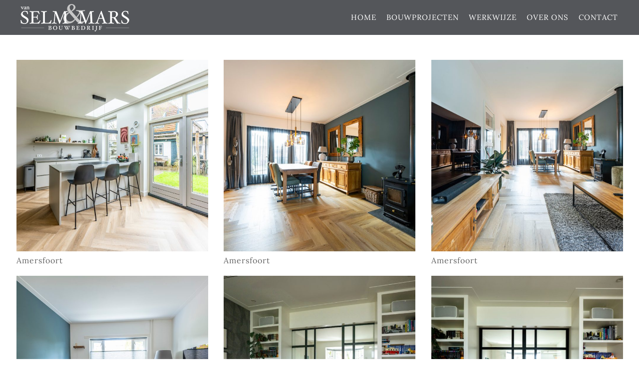

--- FILE ---
content_type: text/html; charset=utf-8
request_url: https://vanselmenmars.nl/renovatie-woonkamer-inrichting.html
body_size: 5111
content:
<!DOCTYPE HTML><html lang="nl" prefix="og: http://ogp.me/ns# fb: http://ogp.me/ns/fb#"><head><meta charset="utf-8"><meta name="viewport" content="width=device-width, initial-scale=1"><base href="https://vanselmenmars.nl/"><title>Renovatie woonkamer</title>              <meta property="og:title" content="Renovatie woonkamer"><meta name="description" content="Amersfoort - Wij verfraaien uw woning niet alleen extern. Ook voor de renovatie van uw woonkamer kunt u rekenen op een duurzame hoogkwalitatieve inrichting.">              <meta property="og:description" content="Amersfoort - Wij verfraaien uw woning niet alleen extern. Ook voor de renovatie van uw woonkamer kunt u rekenen op een duurzame hoogkwalitatieve inrichting."><meta name="keywords" content="renovatie,woonkamer,inrichting,kozijnen,Aanbouw,verbouw,schuifpuien,overkappingen,renovatie,bouwprojecten,gevelrenovatie" /><meta property="og:image" content="https://vanselmenmars.nl/images/album/renovatie_woonkamer_inrichting/renovatie_woonkamer_inrichting_2.jpg">          <meta property="og:image:width" content="1200">          <meta property="og:image:height" content="800">          <meta property="og:url" content="https://vanselmenmars.nl/renovatie-woonkamer-inrichting.html">          <meta property="og:type" content="website">          <meta property="og:site_name" content="LUXXIN">          <meta property="og:locale" content="nl-NL">          <meta name="twitter:image" content="https://vanselmenmars.nl/images/album/renovatie_woonkamer_inrichting/renovatie_woonkamer_inrichting_2.jpg"><link rel="canonical" href="https://vanselmenmars.nl/renovatie-woonkamer-inrichting.html"><meta name="robots" content="max-snippet:-1, max-image-preview:large, max-video-preview:-1"><meta name="generator" content="CFCMSmini | https://www.cfconsultancy.nl"><link rel="dns-prefetch" href="//ajax.googleapis.com"><link rel="preconnect" href="https://ajax.googleapis.com"><link rel="preload" href="./css/reset.css,responsive.gs.12col.css,basis.css,style.css?ver=1.017" as="style"><link rel="preload" href="https://ajax.googleapis.com/ajax/libs/jquery/3.7.1/jquery.min.js" integrity="sha256-/JqT3SQfawRcv/BIHPThkBvs0OEvtFFmqPF/lYI/Cxo= sha384-1H217gwSVyLSIfaLxHbE7dRb3v4mYCKbpQvzx0cegeju1MVsGrX5xXxAvs/HgeFs sha512-v2CJ7UaYy4JwqLDIrZUI/4hqeoQieOmAZNXBeQyjo21dadnwR+8ZaIJVT8EE2iyI61OV8e6M8PP2/4hpQINQ/g==" crossorigin="anonymous" as="script"><link rel="preload" href="./fonts/cfcms.woff2?9031347" as="font" type="font/woff2" crossorigin="anonymous"><link rel="preload" as="image" href="./images/album/renovatie_woonkamer_inrichting/renovatie_woonkamer_inrichting_2.jpg"><link rel="search" type="application/opensearchdescription+xml" title="LUXXIN" href="opensearch.php"><link rel="apple-touch-icon" sizes="180x180" href="/apple-touch-icon.png"><link rel="icon" type="image/png" sizes="32x32" href="/favicon-32x32.png"><link rel="icon" type="image/png" sizes="16x16" href="/favicon-16x16.png"><link rel="manifest" href="/site.webmanifest"><link rel="mask-icon" href="/safari-pinned-tab.svg" color="#5bbad5"><meta name="msapplication-TileColor" content="#da532c"><meta name="theme-color" content="#ffffff"><link rel="stylesheet" href="./css/print.css" media="print" onload="this.rel='stylesheet'"><link rel="preload stylesheet" href="./css/reset.css,responsive.gs.12col.css,basis.css,style.css?ver=1.017" as="style"><link rel="preload stylesheet" href="./css/cfcms.css,csshorizontalmenu3level.css,instagram.css,routeplanner.css,royalslider.css,rs-white.css,swipebox.css,magnific-popup.css,slicknav.css,tipsy.css,ui.totop.css?ver=1.017" as="style"></head><body><div class="container row">    <header>    <div id="menutot">    <div id="menuholder">        <div class="logo">            <div itemscope itemtype="http://schema.org/Organization">              <a itemprop="url" title="Van Selm &amp; Mars Bouwbedrijf" href="https://vanselmenmars.nl/"><img width="250" height="65" class="logo-image logo-klein" alt="Van Selm &amp; Mars Bouwbedrijf" itemprop="logo" src="https://vanselmenmars.nl/img/Van-Selm-en-Mars-Bouwbedrijf-logo-wit.png?ver=1"></a>              <span class="logo-groot"></span>            </div>        </div>        <nav id="menu">        <div id="cssmenu">          <ul id="verticalmenu" ><li><a class="scrolling" href="/" title="Home">Home</a></li><li><a class="scrolling" href="bouwprojecten.html" title="bouwprojecten">bouwprojecten</a></li><li><a class="scrolling" href="werkwijze.html" title="Werkwijze">Werkwijze</a></li><li><a class="scrolling" href="over-ons.html" title="Over ons">Over ons</a></li><li><a class="scrolling" href="contact.html" title="Contact">Contact</a></li></ul>        </div>        </nav>    </div>    </div>    <div id="overlay-wrapper">        <div id="overlay">        	<div class="search-wrapper" id="search-overlay">                <a href="#" id="search-close" title="Sluiten"><span class="fa fa-times"></span></a>                <div itemscope itemtype="http://schema.org/WebSite">                  <meta itemprop="url" content="https://vanselmenmars.nl/">                  <form id="search-form" itemprop="potentialAction" itemscope itemtype="http://schema.org/SearchAction" action="./zoeken.html" method="get" onsubmit="javascript:if (this.keyword.value== 'Typ hier om te zoeken...') return false; this.submit();return false;">                    <meta itemprop="target" content="https://vanselmenmars.nl/zoeken.html?keyword={keyword}">                    <input itemprop="query-input" type="text" placeholder="Typ hier om te zoeken..." onfocus="this.placeholder = ''" onblur="this.placeholder = 'Typ hier om te zoeken...'" id="search-field" name="keyword" required>                    <span onclick="startDictation()" class="speechmic fa fa-microphone" aria-hidden="true"></span>                </form>                </div>            </div>        </div>    </div>    <div class="clear"></div>                <div class="bannervervolg"></div>    </header>    	    <div class="projecten2"></div>        <div class="bannernext pclass">           <p><div id="three-columns" class="grid-products portfolio"><ul class="products columns-three">    <li>    <a href="images/album/renovatie_woonkamer_inrichting/keukenrenovatie_amersfoort_vanselmenmars_72.jpg" class="tooltip swipebox" data-rel="plaatjesgroot" title="Amersfoort">        <img loading="lazy" loading="lazy" width="650" height="650" src="./cms/temp/pro_album_keukenrenovatie_amersfoort_vanselmenmars_72.jpg" alt="Amersfoort">    </a>    <div class="textgallery">Amersfoort</div>    </li>    <li>    <a href="images/album/renovatie_woonkamer_inrichting/renovatie_woonkamer_inrichting_1.jpg" class="tooltip swipebox" data-rel="plaatjesgroot" title="Amersfoort">        <img loading="lazy" loading="lazy" width="650" height="650" src="./cms/temp/pro_album_renovatie_woonkamer_inrichting_1.jpg" alt="Amersfoort">    </a>    <div class="textgallery">Amersfoort</div>    </li>    <li>    <a href="images/album/renovatie_woonkamer_inrichting/renovatie_woonkamer_inrichting_2.jpg" class="tooltip swipebox" data-rel="plaatjesgroot" title="Amersfoort">        <img loading="lazy" loading="lazy" width="650" height="650" src="./cms/temp/pro_album_renovatie_woonkamer_inrichting_2.jpg" alt="Amersfoort">    </a>    <div class="textgallery">Amersfoort</div>    </li>    <li>    <a href="images/album/renovatie_woonkamer_inrichting/renovatie_woonkamer_inrichting_3.jpg" class="tooltip swipebox" data-rel="plaatjesgroot" title="Amersfoort">        <img loading="lazy" loading="lazy" width="650" height="650" src="./cms/temp/pro_album_renovatie_woonkamer_inrichting_3.jpg" alt="Amersfoort">    </a>    <div class="textgallery">Amersfoort</div>    </li>    <li>    <a href="images/album/renovatie_woonkamer_inrichting/uitbouw_erker_en_stalen_schuifdeuren_amersfoort_va.jpg" class="tooltip swipebox" data-rel="plaatjesgroot" title="Amersfoort">        <img loading="lazy" loading="lazy" width="650" height="650" src="./cms/temp/pro_album_uitbouw_erker_en_stalen_schuifdeuren_amersfoort_va.jpg" alt="Amersfoort">    </a>    <div class="textgallery">Amersfoort</div>    </li>    <li>    <a href="images/album/renovatie_woonkamer_inrichting/uitbouw_erker_stalen_schuifdeuren_amersfoort_vanse-1.jpg" class="tooltip swipebox" data-rel="plaatjesgroot" title="Amersfoort">        <img loading="lazy" loading="lazy" width="650" height="650" src="./cms/temp/pro_album_uitbouw_erker_stalen_schuifdeuren_amersfoort_vanse-1.jpg" alt="Amersfoort">    </a>    <div class="textgallery">Amersfoort</div>    </li></ul></div><div class="clear"></div><div class="gallery-text"></p> <h1>Renovatie woonkamer</h1> <p>Bouwbedrijf VanSelm&amp;Mars in Amersfoort is niet alleen uw partner voor bouwprojecten die het buitenaanzien van uw woning verfraaien. Ook voor renovatie van uw woonkamer en inrichting bent u verzekerd van een mooi resultaat. Of u nu een moderne of klassieke inrichting wenst, wij bieden een optimale afwerking die aansluit bij uw voorkeuren. <br />Onze renovaties zijn gericht op duurzaamheid en kwaliteit, waarbij we effici&euml;nt gebruikmaken van de beschikbare ruimte. Met aandacht voor de wensen van de opdrachtgever cre&euml;ren we een vernieuwde woonkamer inrichting die aan al uw verwachtingen voldoet en meer. <br />Laat ons uw woonkamer transformeren tot een ruimte die perfect past bij uw levensstijl en esthetische voorkeuren.<br /><br /></p> <h2><strong>Ons bouwbedrijf is gevestigd in Amersfoort, maar de regio is ons werkgebied.</strong><br /><strong>Dus ook voor projecten in Leusden, Nijkerk, Hoevelaken, Bunschoten-Spakenburg, Barneveld of Soest kunt u ons benaderen.</strong></h2> <p><br /><br /><a title="Bouwprojecten" href="bouwprojecten.html"><img class="aligncenter" src="/images/call_to_action_.png" alt="Naar projectoverzicht" /></a>&nbsp;<br /><br /><br /></p><div style="height:20px; font-size:0.1em;">&nbsp;</div>&nbsp;&nbsp;&nbsp;<a class="tooltip navmodules" href="bouwprojecten.html" title="Ga naar het projecten overzicht">&laquo; Projecten overzicht</a></div>    	</div>    </div>    <div class="clear"></div>    <footer class="row"><div class="footer">    <div class="clear"></div>    <div class="copyright col span_6">        <p>@SELM&amp;MARS 2026 - <a href="sitemap.html">Sitemap</a></p>    </div>    <div class="social col span_3">    </div>    <div class="social col span_3">	<span itemscope itemtype="http://schema.org/Organization">	  <link itemprop="url" href="https://vanselmenmars.nl/">	  <a itemprop="sameAs" href="https://www.facebook.com/vanselmenmars" class="fa fa-facebook-square" title="facebook" target="_blank" rel="noreferrer noopener"></a>      <a itemprop="sameAs" href="https://www.instagram.com/bouwbedrijfvanselmenmars/" class="fa fa-instagram" title="instagram" target="_blank" rel="noreferrer noopener"></a>	</span>    <a title="Whatsapp met Selm &amp; Mars" href="https://wa.me/31610455071?text=Welkom bij Bouwbedrijf Van Selm en Mars. Stel hier gerust uw vraag  of laat een belverzoek achter."><svg fill="#ffffff" height="30px" width="30px" version="1.1" id="Layer_1" xmlns="http://www.w3.org/2000/svg" xmlns:xlink="http://www.w3.org/1999/xlink"    	 viewBox="0 0 308 308" xml:space="preserve">    <g id="XMLID_468_">    	<path id="XMLID_469_" d="M227.904,176.981c-0.6-0.288-23.054-11.345-27.044-12.781c-1.629-0.585-3.374-1.156-5.23-1.156    		c-3.032,0-5.579,1.511-7.563,4.479c-2.243,3.334-9.033,11.271-11.131,13.642c-0.274,0.313-0.648,0.687-0.872,0.687    		c-0.201,0-3.676-1.431-4.728-1.888c-24.087-10.463-42.37-35.624-44.877-39.867c-0.358-0.61-0.373-0.887-0.376-0.887    		c0.088-0.323,0.898-1.135,1.316-1.554c1.223-1.21,2.548-2.805,3.83-4.348c0.607-0.731,1.215-1.463,1.812-2.153    		c1.86-2.164,2.688-3.844,3.648-5.79l0.503-1.011c2.344-4.657,0.342-8.587-0.305-9.856c-0.531-1.062-10.012-23.944-11.02-26.348    		c-2.424-5.801-5.627-8.502-10.078-8.502c-0.413,0,0,0-1.732,0.073c-2.109,0.089-13.594,1.601-18.672,4.802    		c-5.385,3.395-14.495,14.217-14.495,33.249c0,17.129,10.87,33.302,15.537,39.453c0.116,0.155,0.329,0.47,0.638,0.922    		c17.873,26.102,40.154,45.446,62.741,54.469c21.745,8.686,32.042,9.69,37.896,9.69c0.001,0,0.001,0,0.001,0    		c2.46,0,4.429-0.193,6.166-0.364l1.102-0.105c7.512-0.666,24.02-9.22,27.775-19.655c2.958-8.219,3.738-17.199,1.77-20.458    		C233.168,179.508,230.845,178.393,227.904,176.981z"/>    	<path id="XMLID_470_" d="M156.734,0C73.318,0,5.454,67.354,5.454,150.143c0,26.777,7.166,52.988,20.741,75.928L0.212,302.716    		c-0.484,1.429-0.124,3.009,0.933,4.085C1.908,307.58,2.943,308,4,308c0.405,0,0.813-0.061,1.211-0.188l79.92-25.396    		c21.87,11.685,46.588,17.853,71.604,17.853C240.143,300.27,308,232.923,308,150.143C308,67.354,240.143,0,156.734,0z    		 M156.734,268.994c-23.539,0-46.338-6.797-65.936-19.657c-0.659-0.433-1.424-0.655-2.194-0.655c-0.407,0-0.815,0.062-1.212,0.188    		l-40.035,12.726l12.924-38.129c0.418-1.234,0.209-2.595-0.561-3.647c-14.924-20.392-22.813-44.485-22.813-69.677    		c0-65.543,53.754-118.867,119.826-118.867c66.064,0,119.812,53.324,119.812,118.867    		C276.546,215.678,222.799,268.994,156.734,268.994z"/>    </g>    </svg></a>    </div></div></footer><script src="https://ajax.googleapis.com/ajax/libs/jquery/3.7.1/jquery.min.js" integrity="sha256-/JqT3SQfawRcv/BIHPThkBvs0OEvtFFmqPF/lYI/Cxo= sha384-1H217gwSVyLSIfaLxHbE7dRb3v4mYCKbpQvzx0cegeju1MVsGrX5xXxAvs/HgeFs sha512-v2CJ7UaYy4JwqLDIrZUI/4hqeoQieOmAZNXBeQyjo21dadnwR+8ZaIJVT8EE2iyI61OV8e6M8PP2/4hpQINQ/g==" crossorigin="anonymous"></script><script>if (typeof jQuery === 'undefined'){  document.write(unescape("%3Cscript src='./cms/js/jquery.min.js'"));}</script><!-- END --><script src="./cms/js/jquery.expander.min.js,jquery.royalslider.min.js,jquery.swipebox.min.js,jquery.magnific-popup.min.js,jquery.slicknav.js?ver=1.017"></script><script src="./cms/js/jquery.routeplanner.js,jquery.ui.totop.js,csshorizontalmenu.js,jquery.validate.js,jquery.tipsy.js,jquery-config.js?ver=1.017"></script><script>/* <![CDATA[ */		var ctrlDown = false;		var ctrlKey = 17, zKey = 90;		$(document).keydown(function(event){			if(event.keyCode == ctrlKey){				ctrlDown = true;			}		}).keyup(function(event){			if(event.keyCode == ctrlKey){				setTimeout("ctrlDown = false;",300);			}			if(event.keyCode == zKey && ctrlDown && confirm("Wil je de inhoud van deze website bewerken?")){			document.location = './cms/index.php?redirect=%2Frenovatie-woonkamer-inrichting.html';			}		});		/* ]]> */</script><script>$(document).ready(function() { $('div.striptext, div.gallery-text').expander({     slicePoint: 210,     expandText: '<br> Lees meer',     preserveWords: true,     expandEffect: 'fadeIn',     widow: 4,     expandSpeed: 250,     showWordCount: false,     wordCountText: ' ({{count}} woorden)',     normalizeWhitespace: true,     collapseEffect: 'fadeOut',     collapseSpeed: 200,     userCollapse: true,     userCollapseText: 'Verberg de tekst' });});</script><script>if(navigator.cookieEnabled) {window.onload = function() { setTimeout(function () { var img=new Image(1,1);img.src="./cms/stats.php?cfcms_statistics="+encodeURIComponent(document.referrer)+"|renovatie-woonkamer-inrichting"; }, 3000) };}</script></body></html>

--- FILE ---
content_type: text/css; charset=utf-8
request_url: https://vanselmenmars.nl/css/reset.css,responsive.gs.12col.css,basis.css,style.css?ver=1.017
body_size: 13410
content:
html,body,div,span,applet,object,iframe,h1,h2,h3,h4,h5,h6,p,blockquote,pre,a,abbr,acronym,address,big,cite,code,del,dfn,em,font,img,ins,kbd,q,s,samp,small,strike,strong,sub,sup,tt,var,dl,dt,dd,ol,ul,li,fieldset,form,label,legend,table,caption,tbody,tfoot,thead,tr,th,td{margin:0;padding:0;border:0;outline:0;font-weight:inherit;font-style:inherit;font-size:100%;font-family:inherit;}table,caption,tbody,tfoot,thead,tr,th,td{border:1px solid transparent;}:focus{outline:0;}html{-webkit-text-size-adjust:none;-moz-text-size-adjust:none;-ms-text-size-adjust:none;}p{max-height:999999px;}body{line-height:1;color:black;background:white;}ol,ul{list-style:none;}table{border-collapse:separate;border-spacing:0;}caption,th,td{text-align:left;font-weight:normal;}blockquote:before,blockquote:after,q:before,q:after{content:"";}blockquote,q{quotes:"" "";}*{-webkit-box-sizing:border-box;-moz-box-sizing:border-box;box-sizing:border-box;}img{-webkit-box-sizing:content-box;-moz-box-sizing:content-box;box-sizing:content-box;}.container{margin:0 auto;}.container:after,.row:after,.col:after,.clr:after,.group:after{content:"";display:table;clear:both;}.row{padding-bottom:0em;}.col{display:block;float:left;width:100%;}@media ( min-width : 768px ){.gutters .col{margin-left:2%;}.gutters .col:first-child{margin-left:0;}}@media ( min-width : 768px ){.span_1{width:8.33333333333%;}.span_2{width:16.6666666667%;}.span_3{width:25%;}.span_4{width:33.3333333333%;}.span_5{width:41.6666666667%;}.span_6{width:50%;}.span_7{width:58.3333333333%;}.span_8{width:66.6666666667%;}.span_9{width:75%;}.span_10{width:83.3333333333%;}.span_11{width:91.6666666667%;}.span_12{width:100%;}.gutters .span_1{width:6.5%;}.gutters .span_2{width:15.0%;}.gutters .span_3{width:23.5%;}.gutters .span_4{width:32.0%;}.gutters .span_5{width:40.5%;}.gutters .span_6{width:49.0%;}.gutters .span_7{width:57.5%;}.gutters .span_8{width:66.0%;}.gutters .span_9{width:74.5%;}.gutters .span_10{width:83.0%;}.gutters .span_11{width:91.5%;}.gutters .span_12{width:100%;}}@media only screen and (min-width:768px) and (max-width: 950px){.gutters .span_3{width:97.5%;}.gutters .span_4{width:97.5%;}.gutters .span_6{width:97.5%;}.gutters .span_8{width:97.5%;}}@font-face{font-display:swap;font-family:'Lora';font-style:normal;font-weight:400;src:url('../fonts/lora-v35-latin-regular.woff2') format('woff2');}.container{width:100%;padding:0;}.top{background:#fff;margin:95px 0 0 0;float:right;margin-right:35px;}.top a{margin:2px;}.main{background:#fff;max-width:1100px;margin:0 auto;display:block;}.pagewidht{max-width:98%;padding:0 2px;}@media only screen and (max-width: 1150px){.pagewidht{max-width:99%;padding:0;}}@media only screen and (max-width: 970px){.pagewidht{max-width:100%;padding:0;}}header{margin:0;padding:0;}.head{position:relative;margin:0 auto;height:170px;max-width:1100px;}nav{width:100%;margin:auto;top:0;position:relative;}article{padding:0 20px;}article a{overflow-wrap:break-word;word-wrap:break-word;-ms-word-break:break-all;word-break:break-all;word-break:break-word;-ms-hyphens:auto;-moz-hyphens:auto;-webkit-hyphens:auto;hyphens:auto;}.pclass p:first-of-type{display:none;}aside{padding:20px;min-height:550px;background:transparent url('[data-uri]') no-repeat right 8px;}footer{margin:0 auto;text-align:right;background:#54565A;border-top:1px solid transparent;width:100%;}.footer{max-width:95%;margin:0 auto;padding:15px 15px;background:#54565A;color:white;}.footer a{color:white;}.foot{padding:10px;text-align:left;}.copyright{padding:10px 0;text-align:left;color:#fff;}.copyright a{color:#fff;}figure.image{display:inline-block;border:1px solid #f3ebeb;background:#fff;padding:5px;}figure.align-left{float:left;}figure.align-right{float:right;}figure.aligncenter{display:block!important;margin-left:auto!important;margin-right:auto!important;text-align:center;width:fit-content;}figure.image img{padding:0;}figure.image figcaption{margin:6px 8px 6px 8px;text-align:center;font-style:italic;font-size:15px;}.clear{clear:both;}.menu li .actief{color:#000;}.menu li ul li .actief{color:#000;}.logo{float:left;display:block;}.logo img{margin:0 0 0 -4px;}.logo-small{width:70% !important;margin-top:5px;}.slicknav_menu{display:none;}#menu select{display:none;}.bannerfix{height:70px;margin:0 auto;}.banner{background:#000 none repeat scroll 0 0;width:100%;min-height:600px;padding:15px;}.bannertext{color:#003366;font-size:21px;}.bannernext{width:95%;margin:0 auto;padding-bottom:20px;}.bannerrow{margin:0 auto;}.bannerrowleft{margin-top:110px;}.bannerrowright{margin-top:180px;color:#fff;font-size:20px;line-height:36px;}.bannerrowright h1{color:#fff;border-bottom:0;}.bannervervolg{width:100%;height:70px;}.bannervervolgrow{max-width:1100px;margin:0 auto;}.bannervervolgrowright{height:200px;}.bannervervolgrowright h2{margin-top:95px;color:#fff;font-size:24px;line-height:36px;text-transform:uppercase;text-align:center;}.bannerimage{position:relative;margin:0 auto;height:70px;max-width:100%;}.projecten2{position:relative;margin:0 auto;max-width:100%;margin-top:50px;}.bannerimg{width:100%;height:auto;display:block;width:100%;height:480px;object-fit:cover;}@media only screen and (max-width: 1250px){.bannerimg{height:400px;}}@media only screen and (max-width: 850px){.bannerimg{height:300px;}}@media only screen and (max-width: 470px){.bannerimg{height:200px;}}.bannerheadertext{position:relative;width:100%;margin-bottom:20px;}.bannerheadertext h2{position:absolute;top:35%;left:10%;color:#fff;mix-blend-mode:difference;font-size:48px;animation:fadeIn ease 10s;-webkit-animation:fadeIn ease 3s;-moz-animation:fadeIn ease 3s;-o-animation:fadeIn ease 3s;-ms-animation:fadeIn ease 3s;text-shadow:1px 1px #4c4c4c;line-height:1.3em;}.bannerheadertext p{position:absolute;top:48%;left:10%;color:#fff;mix-blend-mode:difference;font-size:30px;line-height:1.5em;animation:fadeIn ease 5s;-webkit-animation:fadeIn ease 5s;-moz-animation:fadeIn ease 5s;-o-animation:fadeIn ease 5s;-ms-animation:fadeIn ease 5s;text-shadow:1px 1px #4c4c4c;}.bannerheadertext a{color:#fff;text-decoration:underline;}@media screen and (max-width: 960px){.bannerheadertext h2{top:25%;left:5%;}.bannerheadertext p{display:none;}}@media screen and (max-width: 620px){.bannerheadertext h2,.bannerheadertext p{display:none;}}.fadein{animation:fadeIn ease 10s;-webkit-animation:fadeIn ease 3s;-moz-animation:fadeIn ease 3s;-o-animation:fadeIn ease 3s;-ms-animation:fadeIn ease 3s;}.ulstructure{background:#D8D8D8 none repeat scroll 0 0;max-width:100%;height:auto;padding:20px;}.ulstructurerow{max-width:1100px;margin:0 auto;text-align:center;}.ulstructurerow h2{text-transform:uppercase;}.ulstructurerow p{padding:15px;}.ulstructurerow img:hover{transform:rotateY(360deg);transition:all 1s ease;}.switch{align-self:flex-end;margin:15px}.inner-switch{display:inline-block;cursor:pointer;border:1px solid #555;border-radius:20px;width:50px;text-align:center;font-size:14px;padding:3px;margin-left:5px;}#full-width-slider>.rsContent{visibility:hidden;}#full-width-slider{width:100%;color:#fff;}.rsMinW,.rsMinW .rsOverflow,.rsMinW .rsSlide,.rsMinW .rsVideoFrameHolder,.rsMinW .rsThumbs{background:#fff!important;}.coloredBlock{padding:12px;background:rgba(255,0,0,0.6);color:#FFF;width:200px;left:20%;top:5%;}.infoBlock{position:absolute;top:30px;right:30px;left:auto;max-width:25%;padding-bottom:0;background:#FFF;background:rgba(255,255,255,0.8);overflow:hidden;padding:20px;}.infoBlockLeftBlack{color:#FFF;background:#000;background:rgba(0,0,0,0.75);left:30px;right:auto;}.infoBlock h4{font-size:20px;line-height:1.2;margin:0;padding-bottom:3px;}.infoBlock p{font-size:14px;margin:4px 0 0;}.infoBlock a{color:#FFF;text-decoration:underline;}.photosBy{position:absolute;line-height:24px;font-size:12px;background:#FFF;color:#000;padding:0px 10px;position:absolute;left:12px;bottom:12px;top:auto;border-radius:2px;z-index:25;}.photosBy a{color:#000;}.fullWidth{max-width:100%;margin-bottom:20px;}html{overflow-y:scroll;}body{font:16px 'lora',sans-serif;color:#666666;background:#fff;line-height:24px;letter-spacing:1px;}table{border-spacing:8px;border-collapse:separate;}table tr td{font:16px 'lora',sans-serif;color:#666;line-height:20px;}table th,table td{vertical-align:top;}.tablerow{background-color:transparent;border-collapse:collapse;border:1px solid #000;width:100%;}.tablerow th{background-color:#000;color:white;text-align:left;}.tablerow td,.tablerow th{padding:5px;border:1px solid #C4C4C4;}.tablerow1{background-color:transparent;border-collapse:collapse;width:100%;}.tablerow1 th{background-color:#000;color:white;text-align:left;}.tablerow1 td,.tablerow th{padding:5px;border:0px solid #C4C4C4;}.tabletop th,.tabletop td{vertical-align:top;}.ptop{margin-top:0;}h1{font:34px 'lora',sans-serif;line-height:36px;color:#333;border-bottom:0px solid #F7F7F7;margin-bottom:20px;}h2,h3,h4,h5{font:20px 'lora',sans-serif;line-height:25px;color:#333;margin-bottom:20px;}h6{font:20px 'lora',sans-serif;color:#fff;margin-bottom:0;}strong,b,strong *,b *{font-weight:bold !important;}em,i,em *,i *{font-style:italic !important;}p{margin-bottom:15px;}a img{border:0;}a{color:#000;text-decoration:underline;outline:none;}a:hover{text-decoration:underline;color:#BCB4A9;}a:active{background:none;}blockquote{font-size:16px;font-weight:700;line-height:1.4;text-transform:uppercase;letter-spacing:.1em;position:relative;border:0;padding:0;margin:2.5em 2rem 2.5em 2rem;max-width:300px;text-align:left;}blockquote em{font-size:12px;display:block;margin:10px 10px 0;}blockquote.pull-left::before,blockquote.pull-right::before{content:'\201D';font-size:3em;color:#000;position:absolute;top:-.70em;left:5%;pointer-events:none;}blockquote.pull-left::after,blockquote.pull-right::after{content:'\201C';font-size:3em;color:#000;position:absolute;bottom:-1.15em;right:15%;pointer-events:none;}blockquote.pull-left p,blockquote.pull-right p{display:inline;background:rgba(0,0,0,0.05);line-height:1.5;}blockquote.pull-left{float:left;}blockquote.pull-right{float:right;}blockquote.center{font-size:16px;font-weight:700;text-transform:uppercase;letter-spacing:.1em;position:relative;border:0;padding:0 0 0 1rem;margin:2.5em 0 2.5em 2rem;text-align:left;max-width:100%;border-left:3px solid #000;}@media only screen and (max-width: 700px){blockquote.pull-left,blockquote.pull-right{float:none!important;}blockquote.pull-left::after,blockquote.pull-right::after{right:auto;}}hr{border-top:1px dotted #000;width:80%;margin:20px auto 20px;}.content{padding:0 0 10px 0;overflow-wrap:break-word;word-wrap:break-word;margin:0 20px;}#side{padding:10px;}#side ul{margin:0 0 15px 15px;list-style-type:disc;}#side ol{margin:0 0 15px 15px;list-style-type:decimal;}#side li{margin:0 0 0 15px;}.head-slider{visibility:hidden;}.read-more a,.read-less a{text-decoration:underline;}.top{font-size:30px;line-height:1.5em;}.social{font-size:20px;text-align:right;margin:8px 0;padding:0;}.top a,.social a{color:#fff;}.top a:hover,.social a:hover{color:#fefefe;text-decoration:none;}.content ul{margin:0 0 15px 15px;list-style-type:disc;}.content ol{margin:0 0 15px 15px;list-style-type:decimal;}.content li{margin:0 0 0 15px;}#nieuwsblock{margin:15px 0 0 0;}#topmenuicons{height:0;}#topmenuicons img{padding:0;}#footericons{height:0;}#footericons img{padding:0;}#editicons{height:0;}#editicons img{padding:0;}.formulier_input{padding:8px;font-size:14px;color:#333;margin-bottom:8px;vertical-align:middle;border:1px solid #E5E5E5!important;}input:-webkit-autofill{-webkit-box-shadow:0 0 0px 1000px white inset;}.formulier_checkbox{margin-bottom:8px;vertical-align:middle;}.formulier_area{font-size:16px;padding:4px;border:1px solid #E5E5E5!important;margin:0 0 8px 0;overflow:auto;}.inputbutton{background:#54565a;border-style:none;color:#FFFFFF;cursor:pointer;vertical-align:baseline;margin:0 2px;padding:1.9rem 2.3rem 1.8rem 2.7rem;}.inputbutton:hover{background:#000000;}.inputbutton:active{background:#000000;}button,input[type="reset"],input[type="button"],input[type="submit"],input[type="checkbox"]{outline:none;}select{-webkit-appearance:none;-moz-appearance:none;-ms-appearance:none;appearance:none;outline:0;box-shadow:none;border-top:1px solid #ababab;border-right:1px solid #d4d4d4;border-bottom:1px solid #d7d7d7;border-left:1px solid #b3b3b3;background:#F8F8F8;background-image:none;}select::-ms-expand{display:none;}.select{position:relative;display:flex;width:15em;height:2.4em;line-height:2.4;background:#FFF url('[data-uri]') repeat-x;overflow:hidden;border-radius:.25em;margin:10px 0 10px;}select{flex:1;padding:0 .5em;color:#000;cursor:pointer;font-size:14px;}.select::after{content:'\25BC';position:absolute;top:0;right:0;padding:0 1em;cursor:pointer;pointer-events:none;-webkit-transition:.25s all ease;-o-transition:.25s all ease;transition:.25s all ease;}.select:hover::after{color:#f39c12;}.toggle-control{display:inline-block;position:relative;padding-left:40px;margin-bottom:12px;cursor:pointer;-webkit-user-select:none;-moz-user-select:none;-ms-user-select:none;user-select:none;}.toggle-control input{position:absolute;opacity:0;cursor:pointer;height:0;width:0;}.toggle-control input:checked ~ .control{background-color:#000;}.toggle-control input:checked ~ .control:after{left:23px;}.toggle-control .control{position:absolute;top:0;left:0;height:22px;width:40px;border-radius:11px;background-color:lightgray;transition:background-color 0.15s ease-in;}.toggle-control .control:after{content:"";position:absolute;left:5px;top:5px;width:12px;height:12px;border-radius:11px;background:white;transition:left 0.15s ease-in;}.toggle-control label.error{display:list-item;background:red;width:20px;border-radius:50%;margin-left:5px;}#form label.error{color:red;;}input.error,textarea.error{outline:1px solid red;}.mce-toc{border:1px dotted #D8D8D8;margin:15px 0;padding:6px;}.mce-toc h2{margin:8px;}.mce-toc li{list-style-type:disc;}a.imglink{text-decoration:none;border:none;background:transparent;}a.imglink:hover{border:none;background:transparent;text-decoration:none;}.social a{text-decoration:none;font-size:32px;margin:0 3px;color:#fff;}.picasa_img{border:1px solid #E0E0DE;padding:5px;background:#fff;}.default-thumbs img{border:1px solid #E0E0DE;padding:5px;background:#fff;}img{max-width:100%;height:auto;}.imgrechts{display:inline;float:right;margin:0 0 10px 10px;}.imglinks{display:inline;float:left;margin:0 10px 10px 0;}.aligncenter,img.aligncenter{clear:both;display:block;margin-left:auto!important;margin-right:auto!important;}img.aligncenter{margin-bottom:12px;}.youtubethumb,.vimeothumb{padding:5px;border:solid 1px #e0e0de;background:#fff none repeat scroll 0 0;}span.roll{background:url('[data-uri]') center center no-repeat;height:64px;position:absolute;width:64px;z-index:10;margin:15px;}.youtuberechts{float:right;margin:5px 0 5px 10px;}.youtubelinks{float:left;margin:5px 10px 5px 0;}.content .rssfeed ul li{list-style:none;}.content .rssfeed ul{margin:0;}.content .rssfeed li{margin:0 0 10px;}.sitemapdiv{float:left;width:50%;}.sitemapdiv li{width:auto;text-transform:lowercase;}.sitemapdiv li:first-letter{text-transform:uppercase!important;}form.quick-search{padding:0;margin:10px 0 10px 4px;width:210px;height:33px;background:#fff url('[data-uri]') no-repeat;border:none;}form.quick-search p{margin:0;padding:0;border:none;}form.quick-search input{border:none;background:transparent;margin:0;padding:3px;font-size:1.1em;float:left;}form.quick-search .tbox{margin:6px 0 0 5px;width:170px;display:inline;}form.quick-search .btn{width:24px;height:24px;margin:5px 0 0 0;padding:0;outline:none;}form.quick-search label{display:none;}.menusearch a{font-size:1.2em!important;font-family:'FontAwesome' !important;}#overlay-wrapper{background-color:rgba(0,0,0,0.8);display:none;height:100%;left:0;position:fixed;top:0;width:100%;z-index:9999999;}#overlay-wrapper #overlay{margin:100px auto 20px;width:96%;z-index:10000000;}#search-overlay{box-sizing:border-box;display:none;position:relative;z-index:11000000;}#search-overlay #search-field{-moz-border-bottom-colors:none;-moz-border-left-colors:none;-moz-border-right-colors:none;-moz-border-top-colors:none;background:rgba(0,0,0,0) none repeat scroll 0 0;border-color:-moz-use-text-color -moz-use-text-color #fff;border-image:none;border-style:none none solid;border-width:medium medium 1px;color:#fff;font-size:40px;line-height:60px;margin:0;outline:0 none;padding:5px 0;width:100%;}#search-form input::placeholder{color:#fff;}#search-overlay #search-close{cursor:pointer;display:inline-block;font-size:40px;margin-right:15px;padding-top:15px;position:absolute;right:0;top:0;text-decoration:none;z-index:2;}.search-wrapper{margin-left:auto;margin-right:auto;max-width:1170px;}.search-wrapper .fa-times{color:#fff;}.speechmic{position:absolute;right:60px;top:23px;font-size:30px!important;color:#fff;cursor:pointer;}#search-field.active,.speechmic.active{-webkit-animation:pulsate 2s ease-out;-webkit-animation-iteration-count:infinite;}@-webkit-keyframes pulsate{0%{-webkit-transform:scale(1.0,1.0);fill:1.0;}50%{-webkit-transform:scale(1.0,1.0);opacity:0.5;}100%{-webkit-transform:scale(1.0,1.0);opacity:1.0;}}.containercard{max-width:100%;width:100%;container-name:card-container;container-type:inline-size;margin:35px 0 35px;position:relative;}.containercard article{padding:0 10px;}.containercard .card{display:flex;overflow:hidden;min-height:260px;flex-direction:column;}.containercard .contentcard{display:flex;flex-direction:column;gap:16px;justify-content:start;padding:16px;}.containercard .background img{width:100%;height:100%;object-fit:cover;border-radius:50%;min-height:300px;}.containercard .card-type{height:36px;padding:4px 12px;display:flex;white-space:nowrap;align-items:center;justify-content:center;border-radius:8px;gap:8px;}.containercard .card-header{display:flex;justify-content:space-between;}.containercard .card-content{display:flex;flex-direction:column;gap:8px;position:relative;}.containercard .card-content>h2{font-weight:700;margin-top:20px;position:relative;}.containercard .card-content>p{font-weight:400;margin:6px 0;text-overflow:ellipsis;}.containercard .backgroundround{position:absolute;background:var(--bs-basis);width:250px;height:200px;border-radius:50%;z-index:3;bottom:-30px;margin-left:-100px;opacity:0.2;-ms-transform:skew(30deg,0deg);-webkit-transform:skew(30deg,0deg);transform:skew(30deg,0deg);}@container card-container (min-width:600px){.containercard .card{flex-direction:row;gap:32px;}.containercard .background{flex:3;overflow:hidden;}.containercard .contentcard{flex:4;padding:0px;}}@container card-container (max-width:600px){.containercard .backgroundround{display:none;}.containercard .background img{border-radius:0;min-height:200px;}}@container card-container (max-width:600px){.containercard .backgroundround{display:none;}.containercard .background img{border-radius:0;min-height:200px;}.containercard .contentcard{padding:4px;}}.faq{width:100%;padding:10px;font:bold 14px Arial,Helvetica,sans-serif;color:#fff;background:#000;cursor:pointer;border-bottom:1px solid #E3E3E3;}.faq h3{font:bold 14px Arial,Helvetica,sans-serif;color:#fff;margin:0;}.faq i{float:right;color:#fff;font-style:normal;margin-top:-14px;}.faqvervolg{width:100%;padding:10px;background:#E9E9F2;display:none;}.faqvervolg+.faq{margin-top:-10px;}.faqvervolg+br{display:none;}.inschrijven input[type="text"],.inschrijven input[type="email"]{outline:none;font-size:.9em;border:none;border:1px dotted #fff;background:#fff;width:100%;color:#333;padding:0.6em;letter-spacing:1px;margin-bottom:1em;box-sizing:border-box;}.inschrijven input[type="button"]{color:#fff;background:#000;border:none;padding:.6em;width:100%;outline:none;font-size:1.1em;cursor:pointer;letter-spacing:1px;transition:0.5s all;-webkit-transition:0.5s all;-o-transition:0.5s all;-moz-transition:0.5s all;-ms-transition:0.5s all;}.inschrijven input[type="button"]:hover{background:#171a21;}.inschrijven a{color:#fff;float:right;font-size:1em;}.inschrijven p{padding:10px;text-align:left;border:1px dashed;font-size:14px;margin-bottom:10px;background-color:#fff;}p.inschrijvensuccess{color:#34A853;}p.inschrijvenerror{color:#EA4335;}.tl_location{background-color:#000;padding:10px;margin:6px 0 6px 0;}.tl_timeline_title{}.tl_timeline_title span{font-size:12px;}.tl_location h3{line-height:25px;color:#fff;margin-bottom:0px;font-size:18px;}.tl_the_location_subtitle{color:#fff;margin-bottom:0;}.tl_eventname{background-color:#000;padding:10px;margin-bottom:2px;}.tl_eventname h4{color:#fff;margin-bottom:0;margin-top:20px;font-size:16px;}.tl_eventname i{float:right;color:#fff;margin-top:-55px;font-style:normal!important;}.tl_subtitle{color:#fff;margin-bottom:0;}.tl_time{position:absolute;float:left;background-color:#000;color:#fff;padding:0 10px 0 10px;}.tl_description{background-color:#E9E9F2;padding:10px 0 0 10px;}.tl_images{background-color:#E9E9F2;padding:0 0 0 10px;}.tl_description_bottom{background-color:#E9E9F2;padding:10px;}.tl_show{display:none;}.tl_cursor{cursor:pointer;}ul.products{list-style:none;font-size:0px;margin-left:-2.5%;display:flex;flex-wrap:wrap;}ul.products li{display:inline-block;margin:0 0 1.5% 2.5%;background:#fff;font-size:16px;font-size:1rem;vertical-align:top;}ul.products li img{width:100%;height:auto;}ul.products li h3{margin:10px 0 5px;max-height:26px;overflow:hidden;text-overflow:ellipsis;white-space:nowrap;}ul.products li h3 a{text-decoration:none;}ul.products li p{font-size:.9em;line-height:1.5em;color:#666;}ul.products.columns-two li{width:47.5%;}ul.products.columns-three li{width:30.83%;}ul.products.columns-four li{width:22.5%;}ul.products li h3{text-transform:lowercase;}ul.products li h3:first-letter{text-transform:uppercase;display:block;}.nieuwstitle h2{font:bold 14px 'Roboto Condensed',sans-serif;margin:1px;padding:0;}.nieuws{margin-bottom:5px;}.nieuwstitleblock h2{margin-bottom:5px;}.zoekentitle h4{font:18px 'lora',sans-serif;margin-bottom:10px;}div.twitter{margin:12px 0 0 0;}div.pagination{padding:3px;margin:3px;}div.pagination a{padding:4px 8px;margin:2px;border:1px solid #F0EADF;text-decoration:none;;}div.pagination a:hover,div.pagination a:active{border:1px solid #627162;}div.pagination span.current{padding:4px 8px;margin:2px;border:1px solid #7F7F7F;font-weight:bold;background-color:#7F7F7F;color:#FFF;}div.pagination span.disabled{padding:4px 8px;margin:2px;border:1px solid #EEE;color:#DDD;}.youtube-container{position:relative;width:100%;height:0;padding-bottom:56.25%;}.youtube-video{position:absolute;top:0;left:0;width:100%;height:100%;}.event_table_sub_header2{background-color:#000;color:#fff;padding:5px;font-weight:bold;}.eventdate{background-color:#E9E9F2;padding:5px;}.eventcontent{margin:4px 4px 4px 0;}.eventtitle,.event_table td{padding:5px;}abbr[title]:after{content:" (" attr(title) ")";}.cmsblock .col{padding:0 20px;margin-left:0!important;}@media screen and (min-width: 1025px){abbr[title]{border-bottom:1px dashed #ADADAD;cursor:help;}abbr[title]:after{content:"";}}pre code{background-color:#eee;border:1px solid #999;display:block;padding-left:10px;}.switch{margin:0;padding:0;font-size:14px;}.dark .inner-switch{background-color:#333333;color:#fff;}.dark img.rsImg{filter:grayscale(90%);}.dark #swipebox-slider .slide img{filter:grayscale(90%);}.dark ul.products li img{filter:grayscale(90%);}.dark .bannerimg{filter:grayscale(90%);}audio{width:300px;height:44px;}.logo-klein{display:block;}.logo-groot{font-size:12px;display:block;position:relative;margin:-43px 0 0 250px;}.gallery-text{max-width:1100px;margin:0 auto;padding:0 20px;}@media only screen and (max-width: 355px){audio{width:100%;}}@media only screen and (max-width: 500px){.event_table_header{width:80px!important;}}@media only screen and (max-width: 1045px){.bannerrowright{margin-top:150px;}}@media only screen and (max-width: 1023px){.slicknav_menu{display:block;}#menu ul,#menu2 ul{display:none;}}@media only screen and (max-width: 1150px){.sliderContainer .content{margin:0 -20px!important;}ul.products li{}}@media only screen and (max-width: 1023px){aside{background:none;}.bannerrowright{margin-top:150px;}ul.products li{}}@media only screen and (max-width: 950px){.sidebar{display:none;}.copyright p,footer{}.logo{float:left;position:relative;}.head{height:0;}.top{float:left;margin:0 0 0 35px;}.top a{margin:5px;}#youtubeplayer{display:none!important;}#side{padding:0!important;}.sidebar-block{margin-top:0!important;}.formgenerator td{width:5px!important;vertical-align:baseline!important;}.formulier_input{max-width:100%!important;}.formulier_area{max-width:100%!important;}.content{min-height:100%!important;}.gutters .span_9{width:100%!important;}}@media only screen and (max-width: 870px){.bannerrowright{margin-top:110px;}.social{text-align:left;}.slicknav_btn{right:8px!important;}}@media only screen and (max-width: 767px){#form table,#form thead,#form tbody,#form th,#form td,#form tr{display:block;}table thead{display:none;}table{height:100%!important;width:100%!important;}#form table tr td{width:100%!important;}.bannerrowright{margin-top:20px;}.bannerrowleft{text-align:center;}.sc_minimized{display:none!important;}.logo-groot{display:none;}}@media only screen and (max-width: 750px){ul.products{margin:-2.5%!important;}ul.products li{width:46.5% !important;}}@media only screen and (max-width: 700px){.logo-small{max-width:60%;vertical-align:middle;}#side{margin-top:0!important;}h1{font-size:26px!important;}}@media only screen and (max-width: 610px){ul.products{margin:0!important;}ul.products li{width:100% !important;margin:0 0 20px;}.slicknav_menu{right:4px!important;}}@media only screen and (max-width: 540px){#search-overlay #search-field{font-size:20px;line-height:20px;}#search-overlay #search-close{padding-top:5px;font-size:20px;}.speechmic{right:40px;top:10px;font-size:18px!important;}.imgrechts,.imglinks{width:100%!important;height:auto!important;}.giphyiframe{width:100%!important;height:auto!important;}figure.image img{width:100%;}}@media only screen and (max-width: 480px){.youtubethumb,.vimeothumb{width:100%;height:auto;}.default-thumbs img{width:100%!important;height:auto!important;}.sitemapdiv{clear:both;white-space:nowrap;overflow:hidden;text-overflow:ellipsis;-o-text-overflow:ellipsis;width:100%!important;}.sitemapdiv ul{margin:0!important;}.logo img{}#menutot,#menuholder,.bannerimage{height:70px!important;}.bannervervolgrowright{height:130px;}.bannervervolg{}.bannervervolgrowright h2{margin-top:45px;overflow:hidden;white-space:nowrap;text-overflow:ellipsis;}}@keyframes fadeIn{0%{opacity:0;}100%{opacity:1;}}@-moz-keyframes fadeIn{0%{opacity:0;}100%{opacity:1;}}@-webkit-keyframes fadeIn{0%{opacity:0;}100%{opacity:1;}}@-o-keyframes fadeIn{0%{opacity:0;}100%{opacity:1;}}@-ms-keyframes fadeIn{0%{opacity:0;}100%{opacity:1;}

--- FILE ---
content_type: text/css; charset=utf-8
request_url: https://vanselmenmars.nl/css/cfcms.css,csshorizontalmenu3level.css,instagram.css,routeplanner.css,royalslider.css,rs-white.css,swipebox.css,magnific-popup.css,slicknav.css,tipsy.css,ui.totop.css?ver=1.017
body_size: 8777
content:
@font-face{font-family:'cfcms';src:url('../fonts/cfcms.eot?9031347');src:url('../fonts/cfcms.eot?9031347#iefix') format('embedded-opentype'),url('../fonts/cfcms.woff2?9031347') format('woff2'),url('../fonts/cfcms.woff?9031347') format('woff'),url('../fonts/cfcms.ttf?9031347') format('truetype'),url('../fonts/cfcms.svg?9031347#cfcms') format('svg');font-weight:normal;font-style:normal;font-display:swap;}[class^="fa-"]:before,[class*=" fa-"]:before{font-family:"cfcms";font-style:normal;font-weight:normal;speak:never;display:inline-block;text-decoration:inherit;width:1em;margin-right:.2em;text-align:center;font-variant:normal;text-transform:none;line-height:1em;margin-left:.2em;-webkit-font-smoothing:antialiased;-moz-osx-font-smoothing:grayscale;}.fa-music:before{content:'\e800';}.fa-heart:before{content:'\e801';}.fa-basket:before{content:'\e802';}.fa-phone:before{content:'\e803';}.fa-leaf:before{content:'\e804';}.fa-angle-circled-right:before{content:'\e805';}.fa-pinterest-square:before{content:'\e806';}.fa-share:before{content:'\e807';}.fa-search:before{content:'\e808'!important;}.fa-envelope:before{content:'\e809';}.fa-users:before{content:'\e80a';}.fa-videocam:before{content:'\e80b';}.fa-edit:before{content:'\e80c';}.fa-chevron-circle-down:before{content:'\e80d';}.fa-ok:before{content:'\e80e';}.fa-envelope-o:before{content:'\f003';}.fa-times:before{content:'\f00d';}.fa-video-camera:before{content:'\f03d';}.fa-chevron-left:before{content:'\f053';}.fa-chevron-right:before{content:'\f054';}.fa-times-circle:before{content:'\f057';}.fa-times-circle-o:before{content:'\f05c';}.fa-comment:before{content:'\f075';}.fa-retweet:before{content:'\f079';}.fa-folder:before{content:'\f07b';}.fa-phone-square:before{content:'\f098';}.fa-twitter:before{content:'\f099';}.fa-facebook:before{content:'\f09a';}.fa-arrow-circle-right:before{content:'\f0a9';}.fa-arrow-circle-down:before{content:'\f0ab';}.fa-files-o:before{content:'\f0c5';}.fa-pinterest-circled:before{content:'\f0d2';}.fa-gplus-squared:before{content:'\f0d4';}.fa-linkedin:before{content:'\f0e1';}.fa-coffee:before{content:'\f0f4';}.fa-angle-left:before{content:'\f104';}.fa-angle-right:before{content:'\f105';}.fa-microphone:before{content:'\f130';}.fa-angle-circled-left:before{content:'\f137';}.fa-chevron-circle-right:before{content:'\f138';}.fa-angle-circled-up:before{content:'\f139';}.fa-angle-circled-down:before{content:'\f13a';}.fa-rss-square:before{content:'\f143';}.fa-youtube-square:before{content:'\f166';}.fa-youtube:before{content:'\f167';}.fa-youtube-play:before{content:'\f16a';}.fa-instagram:before{content:'\f16d';}.fa-tumblr-square:before{content:'\f174';}.fa-skype:before{content:'\f17e';}.fa-google:before{content:'\f1a0';}.fa-reddit-square:before{content:'\f1a2';}.fa-stumbleupon-circle:before{content:'\f1a3';}.fa-digg:before{content:'\f1a6';}.fa-fax:before{content:'\f1ac';}.fa-share-alt:before{content:'\f1e0';}.fa-paypal:before{content:'\f1ed';}.fa-trash:before{content:'\f1f8';}.fa-pinterest:before{content:'\f231';}.fa-whatsapp:before{content:'\f232';}.fa-telegram:before{content:'\f2c6';}.fa-facebook-messenger:before{content:'\f2fe';}.fa-twitter-square:before{content:'\f304';}.fa-facebook-square:before{content:'\f308';}.fa-linkedin-square:before{content:'\f30c';}#menu{width:auto;float:right;}#menuholder{top:0px;max-width:95%;height:70px;background:transparent;z-index:9999;border-bottom:0px solid #c2a577;margin:0 auto 24px;}.menuholder-shadow{}.menuholder-height{height:70px!important;}.menuholder-trans{transition:background-color 0.5s ease;background-color:#fff!important;}#menutot{background:#54565A none repeat scroll 0 0;height:70px;position:fixed;width:100%;z-index:34;}.nav-height{top:10px!important;}.cloned{background:red;}li.actief a{background:#7D7D7C;color:#fff;}#cssmenu li .actief{text-decoration:underline;}#cssmenu li ul li .actief{color:#000;}* html .basemenu li{float:left;height:1%;}* html .basemenu li a{height:1%;}#cssmenu{padding:0;margin:0;border:0;width:auto;border-bottom:0px solid #000;border-left:0px solid #000;border-right:0px solid #000;}#cssmenu ul,#cssmenu li{list-style:none;margin:0;padding:0;}#cssmenu ul{position:relative;z-index:597;}#cssmenu ul li{float:left;min-height:1px;vertical-align:middle;}#cssmenu ul li.hover,#cssmenu ul li:hover{position:relative;z-index:599;cursor:default;}#cssmenu ul ul{visibility:hidden;position:absolute;top:100%;z-index:598;width:100%;}#cssmenu ul ul li{float:none;}#cssmenu ul ul ul{top:0;left:-260px;width:260px;}#cssmenu ul li:hover>ul{visibility:visible;}#cssmenu ul ul{bottom:0;right:0;}#cssmenu ul ul{margin-top:0;}#cssmenu ul ul li{font-weight:normal;}#cssmenu a{display:block;line-height:1em;text-decoration:none;}#cssmenu{background:transparent;font-size:14px;}#cssmenu>ul{*display:inline-block;}#cssmenu:after,#cssmenu ul:after{content:'';display:block;clear:both;}#cssmenu ul{text-transform:uppercase;}#cssmenu ul ul{border-top:0px solid #000;text-transform:none;min-width:260px;}#cssmenu ul ul a{background:#DDD;color:#000;border-bottom:1px solid #ddd;border-top:0 none;border-left:0px solid #fff;line-height:26px;padding:5px 20px;font-size:14px;}#cssmenu ul ul ul{border-top:0 none;}#cssmenu ul ul li{position:relative;}#cssmenu ul ul li:first-letter{text-transform:uppercase!important;}#cssmenu ul ul li:first-child>a{border-top:0px solid #000;}#cssmenu ul ul li:hover>a{color:#ffffff;}#cssmenu ul ul li.has-sub>a:after{content:'+';position:absolute;top:50%;right:15px;margin-top:-8px;}#cssmenu ul li:hover>a,#cssmenu ul li.active>a{color:#999999;}#cssmenu ul li.has-sub>a:after{content:'+';margin-left:5px;}#cssmenu ul li.last ul{left:auto;right:0;}#cssmenu ul li.last ul ul{left:auto;right:99.5%;}#cssmenu a{color:#fff;padding:0 10px;border-right:0px solid #fff;}#cssmenu>ul>li>a{line-height:70px;font-size:15px;border-bottom:0px solid #000;}#cssmenu .imglink{float:left;margin:-55px;}#cssmenu li>ul>li>a:after{font-size:24px;margin-left:0px;position:absolute;right:10px;content:'\25c2';}#cssmenu li>ul>li>a:only-child:after{margin-left:0;content:'';}@media only screen and (max-width: 1200px){#menu{right:0%;}}.instaimg{float:left;margin-right:20px;}.instaimg img{border-radius:50%;border:1px solid #F2F1EF;}.gridinsta{display:grid;grid-gap:20px;grid-template-columns:repeat(auto-fill,minmax(300px,1fr));grid-auto-rows:20px;}.gridinsta .contentinsta{border:1px solid #D9D9D9;padding:15px;position:relative;}.gridinsta .iteminsta{}.gridinsta .photothumb{width:100%;cursor:pointer;}.gridinsta .photothumb:hover{opacity:0.3;}.gridinsta .titleinsta{padding:20px;}.gridinsta .titleinsta h3{font-size:1.2em;color:#ffffff;text-transform:uppercase;}.gridinsta .project .title{background-color:#607D8B;}.gridinsta .blog .title{background-color:#ff9800;}.gridinsta .photoinsta .title{background-color:#f44336;}.gridinsta .descinsta{padding:10px 10px 5px 10px;}.gridinsta .descinsta p{margin-bottom:10px;}.gridinsta .gallery-item-info{text-align:center;}.gridinsta .likes,.gridinsta .comments{color:var(--bs-basis);}#map{margin-left:0px;}.routeplanner-wrapper{}.routeplanner-directions{width:100%;float:left;margin-left:0px;}.routeplanner-map{width:100%!important;}.routeplanner-to{width:100%;padding:6px;height:100%;border:1px solid #d7d7d7;font-size:14px;color:#333;margin-bottom:8px;vertical-align:middle;}.routeplanner-direction-form{font-size:11px;}.routeplanner-geolocation{color:#CCC;margin-top:0px;}.routeplanner-button,.routeplanner-print{background:#54565a;border-style:none;color:#FFFFFF;height:25px;width:110px;cursor:pointer;margin-right:2px;}.routeplanner-print{display:none;}.royalSlider{width:100%;height:calc(100vh - 170px);position:relative;direction:ltr;touch-action:pan-y pinch-zoom;}.royalSlider>*{float:left;}.rsWebkit3d .rsSlide,.rsWebkit3d .rsContainer,.rsWebkit3d .rsThumbs,.rsWebkit3d .rsPreloader,.rsWebkit3d img,.rsWebkit3d .rsOverflow,.rsWebkit3d .rsBtnCenterer,.rsWebkit3d .rsAbsoluteEl,.rsWebkit3d .rsABlock,.rsWebkit3d .rsLink{-webkit-backface-visibility:hidden;}.rsFade.rsWebkit3d .rsSlide,.rsFade.rsWebkit3d img,.rsFade.rsWebkit3d .rsContainer{-webkit-transform:none;}.rsOverflow{width:100%;height:100%;position:relative;overflow:hidden;float:left;-webkit-tap-highlight-color:rgba(0,0,0,0);}.rsVisibleNearbyWrap{width:100%;height:100%;position:relative;overflow:hidden;left:0;top:0;-webkit-tap-highlight-color:rgba(0,0,0,0);}.rsVisibleNearbyWrap .rsOverflow{position:absolute;left:0;top:0;}.rsContainer{position:relative;width:100%;height:100%;-webkit-tap-highlight-color:rgba(0,0,0,0);}.rsArrow,.rsThumbsArrow{cursor:pointer;}.rsThumb{float:left;position:relative;}.rsArrow,.rsNav,.rsThumbsArrow{opacity:1;-webkit-transition:opacity 0.3s linear;-moz-transition:opacity 0.3s linear;-o-transition:opacity 0.3s linear;transition:opacity 0.3s linear;}.rsHidden{opacity:0;visibility:hidden;-webkit-transition:visibility 0s linear 0.3s,opacity 0.3s linear;-moz-transition:visibility 0s linear 0.3s,opacity 0.3s linear;-o-transition:visibility 0s linear 0.3s,opacity 0.3s linear;transition:visibility 0s linear 0.3s,opacity 0.3s linear;}.rsGCaption{width:100%;float:left;text-align:center;}.royalSlider.rsFullscreen{position:fixed !important;height:auto !important;width:auto !important;margin:0 !important;padding:0 !important;z-index:2147483647 !important;top:0 !important;left:0 !important;bottom:0 !important;right:0 !important;}.royalSlider .rsSlide.rsFakePreloader{opacity:1 !important;-webkit-transition:0s;-moz-transition:0s;-o-transition:0s;transition:0s;display:none;}.rsSlide{position:absolute;left:0;top:0;display:block;overflow:hidden;height:100%;width:100%;}.royalSlider.rsAutoHeight,.rsAutoHeight .rsSlide{height:auto;}.rsContent{width:100%;height:100%;position:relative;}.rsPreloader{position:absolute;z-index:0;}.rsNav{-moz-user-select:-moz-none;-webkit-user-select:none;user-select:none;}.rsNavItem{-webkit-tap-highlight-color:rgba(0,0,0,0.25);}.rsThumbs{cursor:pointer;position:relative;overflow:hidden;float:left;z-index:22;}.rsTabs{float:left;background:none !important;}.rsTabs,.rsThumbs{-webkit-tap-highlight-color:rgba(0,0,0,0);-webkit-tap-highlight-color:rgba(0,0,0,0);}.rsVideoContainer{width:auto;height:auto;line-height:0;position:relative;}.rsVideoFrameHolder{position:absolute;left:0;top:0;background:#141414;opacity:0;-webkit-transition:.3s;}.rsVideoFrameHolder.rsVideoActive{opacity:1;}.rsVideoContainer iframe,.rsVideoContainer video,.rsVideoContainer embed,.rsVideoContainer .rsVideoObj{position:absolute;z-index:50;left:0;top:0;width:100%;height:100%;}.rsVideoContainer.rsIOSVideo iframe,.rsVideoContainer.rsIOSVideo video,.rsVideoContainer.rsIOSVideo embed{-webkit-box-sizing:border-box;-moz-box-sizing:border-box;box-sizing:border-box;padding-right:44px;}.rsABlock{left:0;top:0;position:absolute;z-index:15;}img.rsImg{max-width:none;}.grab-cursor{cursor:move;cursor:grab;cursor:-moz-grab;cursor:-webkit-grab;}.grabbing-cursor{cursor:grabbing;cursor:-moz-grabbing;cursor:-webkit-grabbing;}.rsNoDrag{cursor:auto;}.rsLink{left:0;top:0;position:absolute;width:100%;height:100%;display:block;z-index:20;background:rgba(0,0,0,0);}.rsMinW,.rsMinW .rsOverflow,.rsMinW .rsSlide,.rsMinW .rsVideoFrameHolder,.rsMinW .rsThumbs{background:#000;color:#FFF;}.rsMinW .rsArrow{height:32px;width:32px;position:absolute;display:block;cursor:pointer;z-index:21;}.rsMinW .rsArrowLeft{right:37px;bottom:7px;}.rsMinW .rsArrowRight{right:7px;bottom:7px;}.rsMinW .rsArrowIcn{width:24px;height:24px;margin-top:3px;margin-left:3px;position:absolute;cursor:pointer;background:url('rs-minimal-white.png') transparent;border-radius:2px;}.rsMinW .rsArrowIcn:hover{}.rsMinW.rsHor .rsArrowLeft .rsArrowIcn{background-position:-68px -36px;}.rsMinW.rsHor .rsArrowRight .rsArrowIcn{background-position:-68px -68px;}.rsMinW.rsVer .rsArrowLeft .rsArrowIcn{background-position:-100px -36px;}.rsMinW.rsVer .rsArrowRight .rsArrowIcn{background-position:-100px -68px;}.rsMinW .rsArrowDisabled .rsArrowIcn{opacity:.3 !important;filter:alpha(opacity=30);*display:none;}.rsMinW .rsBullets{position:absolute;bottom:15px;right:73px;z-index:35;padding-top:4px;height:auto;text-align:center;line-height:6px;overflow:hidden;}.rsMinW .rsBullet{width:6px;height:6px;display:inline-block;*display:inline;*zoom:1;padding:6px 5px 6px 4px;}.rsMinW .rsBullet span{display:block;width:6px;height:6px;border-radius:50%;background:#CCC;background:rgba(255,255,255,0.5);box-shadow:0 0 1px 1px rgba(0,0,0,0.1);}.rsMinW .rsBullet.rsNavSelected span{background:#FFF;}.rsMinW .rsThumbsHor{width:100%;height:72px;}.rsMinW .rsThumbsVer{width:96px;height:100%;position:absolute;top:0;right:0;}.rsMinW.rsWithThumbsHor .rsThumbsContainer{position:relative;height:100%;}.rsMinW.rsWithThumbsVer .rsThumbsContainer{position:relative;width:100%;}.rsMinW .rsThumb{float:left;overflow:hidden;width:96px;height:72px;}.rsMinW .rsThumb img{width:100%;height:100%;}.rsMinW .rsThumb.rsNavSelected{background:#333;}.rsMinW .rsThumb.rsNavSelected img{filter:alpha(opacity=40);opacity:0.7;}.rsMinW .rsThumb.rsNavSelected span.thumbIco{position:absolute;top:0;bottom:0;left:0;right:0;border:2px solid #FFF;border:2px solid rgba(255,255,255,0.9);-webkit-backface-visibility:hidden;}.rsMinW .rsTmb{display:block;}.rsMinW .rsThumbsArrow{height:100%;width:20px;position:absolute;display:block;cursor:pointer;z-index:21;}.rsMinW.rsWithThumbsVer .rsThumbsArrow{width:100%;height:20px;}.rsMinW.rsWithThumbsVer .rsThumbsArrowLeft{top:0;left:0;}.rsMinW.rsWithThumbsVer .rsThumbsArrowRight{bottom:0;left:0;}.rsMinW.rsWithThumbsHor .rsThumbsArrowLeft{left:0;top:0;}.rsMinW.rsWithThumbsHor .rsThumbsArrowRight{right:0;top:0;}.rsMinW .rsThumbsArrowIcn{width:16px;height:16px;top:50%;left:50%;margin-top:-8px;margin-left:-8px;position:absolute;cursor:pointer;background:url('rs-minimal-white.png');}.rsMinW.rsWithThumbsHor .rsThumbsArrowLeft .rsThumbsArrowIcn{background-position:-128px -32px;}.rsMinW.rsWithThumbsHor .rsThumbsArrowRight .rsThumbsArrowIcn{background-position:-128px -48px;}.rsMinW.rsWithThumbsVer .rsThumbsArrowLeft .rsThumbsArrowIcn{background-position:-144px -32px;}.rsMinW.rsWithThumbsVer .rsThumbsArrowRight .rsThumbsArrowIcn{background-position:-144px -48px;}.rsMinW .rsThumbsArrowDisabled{display:none !important;}@media screen and (min-width: 0px) and (max-width: 800px){.rsMinW .rsThumb{width:59px;height:44px;}.rsMinW .rsThumbsHor{height:44px;}.rsMinW .rsThumbsVer{width:59px;}}.rsMinW .rsTabs{width:100%;height:auto;margin:0 auto;text-align:center;overflow:hidden;padding-top:12px;position:relative;}.rsMinW .rsTab{display:inline-block;cursor:pointer;text-align:center;height:auto;width:auto;color:#333;padding:5px 13px 6px;min-width:72px;border:1px solid #D9D9DD;border-right:1px solid #f5f5f5;text-decoration:none;background-color:#000;background-image:-webkit-linear-gradient(top,#fefefe,#f4f4f4);background-image:-moz-linear-gradient(top,#fefefe,#f4f4f4);background-image:linear-gradient(to bottom,#fefefe,#f4f4f4);*display:inline;*zoom:1;}.rsMinW .rsTab:first-child{-webkit-border-top-left-radius:4px;border-top-left-radius:4px;-webkit-border-bottom-left-radius:4px;border-bottom-left-radius:4px;}.rsMinW .rsTab:last-child{-webkit-border-top-right-radius:4px;border-top-right-radius:4px;-webkit-border-bottom-right-radius:4px;border-bottom-right-radius:4px;border-right:1px solid #cfcfcf;}.rsMinW .rsTab:active{border:1px solid #D9D9DD;background-color:#f4f4f4;box-shadow:0 1px 4px rgba(0,0,0,0.2) inset;}.rsMinW .rsTab.rsNavSelected{color:#000;border:1px solid #999;text-shadow:1px 1px #838383;box-shadow:0 1px 9px rgba(102,102,102,0.65) inset;background:#ACACAC;background-image:-webkit-linear-gradient(top,#ACACAC,#BBB);background-image:-moz-llinear-gradient(top,#ACACAC,#BBB);background-image:linear-gradient(to bottom,#ACACAC,#BBB);}.rsMinW .rsFullscreenBtn{right:0;top:0;width:44px;height:44px;z-index:22;display:block;position:absolute;cursor:pointer;}.rsMinW .rsFullscreenIcn{display:block;margin:6px;width:32px;height:32px;background:url('rs-minimal-white.png') 0 0 transparent;}.rsMinW .rsFullscreenIcn:hover{opacity:0.8;}.rsMinW.rsFullscreen .rsFullscreenIcn{background-position:-32px 0;}.rsMinW .rsPlayBtn{-webkit-tap-highlight-color:rgba(0,0,0,0.3);width:64px;height:64px;margin-left:-32px;margin-top:-32px;cursor:pointer;}.rsMinW .rsPlayBtnIcon{width:64px;display:block;height:64px;-webkit-border-radius:4px;border-radius:4px;-webkit-transition:.3s;-moz-transition:.3s;transition:.3s;background:url(rs-minimal-white.png) no-repeat 0 -32px;background-color:#000;background-color:rgba(0,0,0,0.75);*background-color:#000;}.rsMinW .rsPlayBtn:hover .rsPlayBtnIcon{background-color:rgba(0,0,0,0.9);}.rsMinW .rsBtnCenterer{position:absolute;left:50%;top:50%;width:20px;height:20px;}.rsMinW .rsCloseVideoBtn{right:0;top:0;width:44px;height:44px;z-index:500;position:absolute;cursor:pointer;-webkit-backface-visibility:hidden;-webkit-transform:translateZ(0);}.rsMinW .rsCloseVideoBtn.rsiOSBtn{top:-38px;right:-6px;}.rsMinW .rsCloseVideoIcn{margin:6px;width:32px;height:32px;background:url('rs-minimal-white.png') -64px 0;background-color:#000;background-color:rgba(0,0,0,0.75);*background-color:#000;}.rsMinW .rsCloseVideoIcn:hover{background-color:rgba(0,0,0,0.9);}.rsMinW .rsPreloader{width:20px;height:20px;background-image:url([data-uri]);left:50%;top:50%;margin-left:-10px;margin-top:-10px;}.rsMinW .rsGCaption{position:absolute;float:none;bottom:6px;left:6px;text-align:left;background:#000;background:rgba(0,0,0,0.75);color:#FFF;padding:2px 8px;width:auto;font-size:12px;border-radius:2px;}html.swipebox-html.swipebox-touch{overflow:hidden !important;}#swipebox-overlay img{border:none !important;}#swipebox-overlay{width:100%;height:100%;position:fixed;top:0;left:0;z-index:99999 !important;overflow:hidden;-webkit-user-select:none;-moz-user-select:none;-ms-user-select:none;user-select:none;}#swipebox-container{position:relative;width:100%;height:100%;}#swipebox-slider{-webkit-transition:-webkit-transform 0.4s ease;transition:transform 0.4s ease;height:100%;left:0;top:0;width:100%;white-space:nowrap;position:absolute;display:none;cursor:pointer;}#swipebox-slider .slide{height:100%;width:100%;line-height:1px;text-align:center;display:inline-block;}#swipebox-slider .slide:before{content:"";display:inline-block;height:50%;width:1px;margin-right:-1px;}#swipebox-slider .slide img,#swipebox-slider .slide .swipebox-video-container,#swipebox-slider .slide .swipebox-inline-container{display:inline-block;max-height:100%;max-width:100%;margin:0;padding:0;width:auto;height:auto;vertical-align:middle;}#swipebox-slider .slide .swipebox-video-container{background:none;max-width:1140px;max-height:100%;width:100%;padding:5%;-webkit-box-sizing:border-box;box-sizing:border-box;}#swipebox-slider .slide .swipebox-video-container .swipebox-video{width:100%;height:0;padding-bottom:56.25%;overflow:hidden;position:relative;}#swipebox-slider .slide .swipebox-video-container .swipebox-video iframe{width:100% !important;height:100% !important;position:absolute;top:0;left:0;}#swipebox-slider .slide-loading{background:url(../img/loaders.gif) no-repeat center center;}#swipebox-bottom-bar,#swipebox-top-bar{-webkit-transition:0.5s;transition:0.5s;position:absolute;left:0;z-index:999;height:50px;width:100%;}#swipebox-bottom-bar{bottom:-50px;}#swipebox-bottom-bar.visible-bars{-webkit-transform:translate3d(0,-50px,0);transform:translate3d(0,-50px,0);}#swipebox-top-bar{top:-50px;}#swipebox-top-bar.visible-bars{-webkit-transform:translate3d(0,50px,0);transform:translate3d(0,50px,0);}#swipebox-title{display:block;width:100%;text-align:center;}#swipebox-prev,#swipebox-next,#swipebox-close{background-image:url([data-uri]);background-repeat:no-repeat;border:none !important;text-decoration:none !important;cursor:pointer;width:50px;height:50px;top:0;}#swipebox-arrows{display:block;margin:0 auto;width:100%;height:50px;}#swipebox-prev{background-position:-32px 13px;float:left;}#swipebox-next{background-position:-78px 13px;float:right;}#swipebox-close{top:0;right:0;position:absolute;z-index:9999;background-position:15px 12px;}.swipebox-no-close-button #swipebox-close{display:none;}#swipebox-prev.disabled,#swipebox-next.disabled{opacity:0.3;}.swipebox-no-touch #swipebox-overlay.rightSpring #swipebox-slider{-webkit-animation:rightSpring 0.3s;animation:rightSpring 0.3s;}.swipebox-no-touch #swipebox-overlay.leftSpring #swipebox-slider{-webkit-animation:leftSpring 0.3s;animation:leftSpring 0.3s;}.swipebox-touch #swipebox-container:before,.swipebox-touch #swipebox-container:after{-webkit-backface-visibility:hidden;backface-visibility:hidden;-webkit-transition:all .3s ease;transition:all .3s ease;content:' ';position:absolute;z-index:999;top:0;height:100%;width:20px;opacity:0;}.swipebox-touch #swipebox-container:before{left:0;-webkit-box-shadow:inset 10px 0px 10px -8px #656565;box-shadow:inset 10px 0px 10px -8px #656565;}.swipebox-touch #swipebox-container:after{right:0;-webkit-box-shadow:inset -10px 0px 10px -8px #656565;box-shadow:inset -10px 0px 10px -8px #656565;}.swipebox-touch #swipebox-overlay.leftSpringTouch #swipebox-container:before{opacity:1;}.swipebox-touch #swipebox-overlay.rightSpringTouch #swipebox-container:after{opacity:1;}@-webkit-keyframes rightSpring{0%{left:0;}50%{left:-30px;}100%{left:0;}}@keyframes rightSpring{0%{left:0;}50%{left:-30px;}100%{left:0;}}@-webkit-keyframes leftSpring{0%{left:0;}50%{left:30px;}100%{left:0;}}@keyframes leftSpring{0%{left:0;}50%{left:30px;}100%{left:0;}}@media screen and (min-width: 800px){#swipebox-close{right:10px;}#swipebox-arrows{width:92%;max-width:800px;}}#swipebox-overlay{background:#fff;}#swipebox-bottom-bar,#swipebox-top-bar{background:#fff;}#swipebox-top-bar{color:#000 !important;font-size:15px;line-height:43px;}.mfp-bg{top:0;left:0;width:100%;height:100%;z-index:10042;overflow:hidden;position:fixed;background:#fff;opacity:0.9;filter:alpha(opacity=0.9);}.mfp-wrap{top:0;left:0;width:100%;height:100%;z-index:10043;position:fixed;outline:none !important;-webkit-backface-visibility:hidden;}.mfp-container{text-align:center;position:absolute;width:100%;height:100%;left:0;top:0;padding:0 8px;-webkit-box-sizing:border-box;-moz-box-sizing:border-box;box-sizing:border-box;}.mfp-container:before{content:'';display:inline-block;height:100%;vertical-align:middle;}.mfp-align-top .mfp-container:before{display:none;}.mfp-content{position:relative;display:inline-block;vertical-align:middle;margin:0 auto;text-align:left;z-index:10045;}.mfp-inline-holder .mfp-content,.mfp-ajax-holder .mfp-content{width:100%;cursor:auto;}.mfp-ajax-cur{cursor:progress;}.mfp-zoom-out-cur,.mfp-zoom-out-cur .mfp-image-holder .mfp-close{cursor:-moz-zoom-out;cursor:-webkit-zoom-out;cursor:zoom-out;}.mfp-zoom{cursor:pointer;cursor:-webkit-zoom-in;cursor:-moz-zoom-in;cursor:zoom-in;}.mfp-auto-cursor .mfp-content{cursor:auto;}.mfp-close,.mfp-arrow,.mfp-preloader,.mfp-counter{-webkit-user-select:none;-moz-user-select:none;user-select:none;}.mfp-loading.mfp-figure{display:none;}.mfp-hide{display:none !important;}.mfp-preloader{color:#cccccc;position:absolute;top:50%;width:auto;text-align:center;margin-top:-0.8em;left:8px;right:8px;z-index:10044;}.mfp-preloader a{color:#cccccc;}.mfp-preloader a:hover{color:white;}.mfp-s-ready .mfp-preloader{display:none;}.mfp-s-error .mfp-content{display:none;}button.mfp-close,button.mfp-arrow{overflow:visible;cursor:pointer;background:transparent;border:0;-webkit-appearance:none;display:block;outline:none;padding:0;z-index:10046;-webkit-box-shadow:none;box-shadow:none;}button::-moz-focus-inner{padding:0;border:0;}.mfp-close{width:44px;height:44px;line-height:44px;position:absolute;right:0;top:0;text-decoration:none;text-align:center;opacity:0.65;filter:alpha(opacity=65);padding:0 0 18px 10px;color:white;font-style:normal;font-size:28px;font-family:Arial,Baskerville,monospace;}.mfp-close:hover,.mfp-close:focus{opacity:1;filter:alpha(opacity=100);}.mfp-close:active{top:1px;}.mfp-close-btn-in .mfp-close{color:#333333;}.mfp-image-holder .mfp-close,.mfp-iframe-holder .mfp-close{color:#675757;right:-6px;text-align:right;padding-right:6px;width:100%;}.mfp-counter{position:absolute;top:0;right:0;color:#cccccc;font-size:12px;line-height:18px;}.mfp-arrow{position:absolute;opacity:0.65;filter:alpha(opacity=65);margin:0;top:50%;margin-top:-55px;padding:0;width:90px;height:110px;-webkit-tap-highlight-color:rgba(0,0,0,0);}.mfp-arrow:active{margin-top:-54px;}.mfp-arrow:hover,.mfp-arrow:focus{opacity:1;filter:alpha(opacity=100);}.mfp-arrow:before,.mfp-arrow:after,.mfp-arrow .mfp-b,.mfp-arrow .mfp-a{content:'';display:block;width:0;height:0;position:absolute;left:0;top:0;margin-top:35px;margin-left:35px;border:medium inset transparent;}.mfp-arrow:after,.mfp-arrow .mfp-a{border-top-width:13px;border-bottom-width:13px;top:8px;}.mfp-arrow:before,.mfp-arrow .mfp-b{border-top-width:21px;border-bottom-width:21px;opacity:0.7;}.mfp-arrow-left{left:0;}.mfp-arrow-left:after,.mfp-arrow-left .mfp-a{border-right:17px solid white;margin-left:31px;}.mfp-arrow-left:before,.mfp-arrow-left .mfp-b{margin-left:25px;border-right:27px solid #3f3f3f;}.mfp-arrow-right{right:0;}.mfp-arrow-right:after,.mfp-arrow-right .mfp-a{border-left:17px solid white;margin-left:39px;}.mfp-arrow-right:before,.mfp-arrow-right .mfp-b{border-left:27px solid #3f3f3f;}.mfp-iframe-holder{padding-top:40px;padding-bottom:40px;}.mfp-iframe-holder .mfp-content{line-height:0;width:100%;max-width:900px!important;}.mfp-iframe-holder .mfp-close{top:-40px;}.mfp-iframe-scaler{width:100%;height:0;overflow:hidden;padding-top:56.25%;}.mfp-iframe-scaler iframe{position:absolute;display:block;top:0;left:0;width:100%;height:100%;box-shadow:0 0 8px rgba(0,0,0,0.6);background:black;}img.mfp-img{width:auto;max-width:100%;height:auto;display:block;line-height:0;-webkit-box-sizing:border-box;-moz-box-sizing:border-box;box-sizing:border-box;padding:40px 0 40px;margin:0 auto;}.mfp-figure{line-height:0;}.mfp-figure:after{content:'';position:absolute;left:0;top:40px;bottom:40px;display:block;right:0;width:auto;height:auto;z-index:-1;box-shadow:0 0 8px rgba(0,0,0,0.6);background:#444444;}.mfp-figure small{color:#bdbdbd;display:block;font-size:12px;line-height:14px;}.mfp-figure figure{margin:0;}.mfp-bottom-bar{margin-top:-36px;position:absolute;top:100%;left:0;width:100%;cursor:auto;}.mfp-title{text-align:left;line-height:18px;color:#7F7F7F;word-wrap:break-word;padding-right:36px;}.mfp-image-holder .mfp-content{max-width:100%;}.mfp-gallery .mfp-image-holder .mfp-figure{cursor:pointer;}@media screen and (max-width: 800px) and (orientation: landscape),screen and (max-height: 300px){.mfp-img-mobile .mfp-image-holder{padding-left:0;padding-right:0;}.mfp-img-mobile img.mfp-img{padding:0;}.mfp-img-mobile .mfp-figure:after{top:0;bottom:0;}.mfp-img-mobile .mfp-figure small{display:inline;margin-left:5px;}.mfp-img-mobile .mfp-bottom-bar{background:rgba(0,0,0,0.6);bottom:0;margin:0;top:auto;padding:3px 5px;position:fixed;-webkit-box-sizing:border-box;-moz-box-sizing:border-box;box-sizing:border-box;}.mfp-img-mobile .mfp-bottom-bar:empty{padding:0;}.mfp-img-mobile .mfp-counter{right:5px;top:3px;}.mfp-img-mobile .mfp-close{top:0;right:0;width:35px;height:35px;line-height:35px;background:rgba(0,0,0,0.6);position:fixed;text-align:center;padding:0;}}@media all and (max-width: 900px){.mfp-arrow{-webkit-transform:scale(0.75);transform:scale(0.75);}.mfp-arrow-left{-webkit-transform-origin:0;transform-origin:0;}.mfp-arrow-right{-webkit-transform-origin:100%;transform-origin:100%;}.mfp-container{padding-left:6px;padding-right:6px;}}.mfp-ie7 .mfp-img{padding:0;}.mfp-ie7 .mfp-bottom-bar{width:600px;left:50%;margin-left:-300px;margin-top:5px;padding-bottom:5px;}.mfp-ie7 .mfp-container{padding:0;}.mfp-ie7 .mfp-content{padding-top:44px;}.mfp-ie7 .mfp-close{top:0;right:0;padding-top:0;}.mfp-with-zoom .mfp-container,.mfp-with-zoom.mfp-bg{opacity:0.001;-webkit-backface-visibility:hidden;-webkit-transition:all 0.3s ease-out;-moz-transition:all 0.3s ease-out;-o-transition:all 0.3s ease-out;transition:all 0.3s ease-out;}.mfp-with-zoom.mfp-ready .mfp-container{opacity:1;}.mfp-with-zoom.mfp-ready.mfp-bg{opacity:0.8;}.mfp-with-zoom.mfp-removing .mfp-container,.mfp-with-zoom.mfp-removing.mfp-bg{opacity:0;}.slicknav_btn{position:relative;display:block;vertical-align:middle;float:right;line-height:1.125em;cursor:pointer;right:12px;top:10px;}.slicknav_menu .slicknav_menutxt{display:block;line-height:1.188em;float:left;}.slicknav_menu .slicknav_icon{float:left;margin:0.188em 0 0 0.438em;}.slicknav_menu .slicknav_no-text{margin:0}.slicknav_menu .slicknav_icon-bar{display:block;width:1.825em;height:0.180em;border-radius:1px;box-shadow:0 1px 0 rgba(0,0,0,0.25);}.slicknav_btn .slicknav_icon-bar+.slicknav_icon-bar{margin-top:0.32em}.slicknav_nav{clear:both}.slicknav_nav ul,.slicknav_nav li{display:block;margin-left:3%;}.slicknav_nav .slicknav_arrow{font-size:1em;margin:0 0 0 0.4em;float:right;}.slicknav_nav .slicknav_item{cursor:pointer;}.slicknav_nav .slicknav_row{display:block;}.slicknav_nav a{display:block}.slicknav_nav .slicknav_item a,.slicknav_nav .slicknav_parent-link a{display:inline}.slicknav_menu:before,.slicknav_menu:after{content:" ";display:table;}.slicknav_menu:after{clear:both}.slicknav_open.collapsed .slicknav_icon-bar:after{content:"\f0c9";}.slicknav_menu{font-size:16px;float:right;padding:25px;position:fixed;right:20px;top:10px;z-index:35;}.slicknav_btn{}.slicknav_menu .slicknav_menutxt{color:#FFF;font-weight:bold;text-shadow:0 1px 3px #000;}.slicknav_menu .slicknav_icon-bar{background-color:#999;}.slicknav_menu{padding:5px 0 5px;}.slicknav_nav{color:#fff;margin:0;padding:0;font-size:0.875em;}.slicknavhome{width:250px;height:70px;float:left;z-index:36;display:block;background:transparent!important}.slicknav_nav{height:calc(100vh - 70px);z-index:36;position:relative;;width:320px;margin:-15px -8px!important;float:right;}.slicknav_nav,.slicknav_nav ul{list-style:none;overflow:auto;background:#fff;margin:0;}.slicknav_nav ul{padding:0;margin:0 0 0 20px;}.slicknav_nav .slicknav_row{padding:5px 10px;margin:2px 5px;}.slicknav_nav a{padding:5px 10px;margin:2px 5px;text-decoration:none;color:#a29494;}.slicknav_nav .slicknav_item a,.slicknav_nav .slicknav_parent-link a{padding:0;margin:0;}.slicknav_nav .slicknav_row:hover{background:#fff;color:#000;}.slicknav_nav a:hover{color:#000;font-weight:bold;}.slicknav_nav li .actief{color:#000;font-weight:bold;}.slicknav_nav .slicknav_txtnode{margin-left:15px;}.slicknav_nav-icon{margin:-10px 0;width:40px;}.slicknav_nav-icon:after,.slicknav_nav-icon:before,.slicknav_nav-icon div{background-color:#fff;border-radius:3px;content:'';display:block;height:5px;margin:7px 0;transition:all .2s ease-in-out;}.slicknav-open:before{background-color:#fff;border-radius:3px;content:'';display:block;height:5px;margin:7px 0;transition:all .2s ease-in-out;transform:translateY(12px) rotate(135deg);}.slicknav-open:after{background-color:#fff;border-radius:3px;content:'';display:block;height:5px;margin:7px 0;transition:all .2s ease-in-out;transform:translateY(-12px) rotate(-135deg);}.slicknav-open div{background-color:#666666;border-radius:3px;content:'';display:block;height:5px;margin:7px 0;transition:all .2s ease-in-out;transform:scale(0);}@media only screen and (max-width: 340px){.slicknavhome{width:150px;}}@media only screen and (max-width: 320px){.slicknav_nav,.slicknav_menu{width:100%!important;}}.tipsy{padding:5px;font-family:Verdana,Geneva,sans-serif;font-size:11px;line-height:16px;position:absolute;z-index:100000;}.tipsy-inner{padding:6px;background-color:black;color:white;max-width:300px;}.tipsy-inner{border-radius:3px;}.tipsy-arrow{position:absolute;background:url('[data-uri]') no-repeat top left;width:9px;height:5px;}.tipsy-n .tipsy-arrow{top:0;left:50%;margin-left:-4px;}.tipsy-nw .tipsy-arrow{top:0;left:10px;}.tipsy-ne .tipsy-arrow{top:0;right:10px;}.tipsy-s .tipsy-arrow{bottom:0;left:50%;margin-left:-4px;background-position:bottom left;}.tipsy-sw .tipsy-arrow{bottom:0;left:10px;background-position:bottom left;}.tipsy-se .tipsy-arrow{bottom:0;right:10px;background-position:bottom left;}.tipsy-e .tipsy-arrow{top:50%;margin-top:-4px;right:0;width:5px;height:9px;background-position:top right;}.tipsy-w .tipsy-arrow{top:50%;margin-top:-4px;left:0;width:5px;height:9px;}#toTop{display:none;text-decoration:none;position:fixed;bottom:50px;right:10px;overflow:hidden;width:40px;height:40px;border:none;text-indent:-999px;background:url('images/ui.totop.png') no-repeat left top;z-index:34;}#toTopHover{background:url('images/ui.totop.png') no-repeat left -40px;width:40px;height:40px;display:block;overflow:hidden;float:left;opacity:0;}#toTop:active,#toTop:focus{outline:none;}

--- FILE ---
content_type: text/css; charset=utf-8
request_url: https://vanselmenmars.nl/css/print.css
body_size: 717
content:
body{width:100% !important;margin:0 !important;padding:0 !important;line-height:1.45;font-family:Garamond,"Times New Roman",serif;color:#000;background:none;font-size:14pt;}h1,h2,h3,h4,h5,h6{page-break-after:avoid;}h1{font-size:19pt;}h2{font-size:17pt;}h3{font-size:15pt;}h4,h5,h6{font-size:14pt;}p,h2,h3{orphans:3;widows:3;}code{font:12pt Courier,monospace;}blockquote{margin:1.2em;padding:1em;font-size:12pt;}hr{background-color:#ccc;}img{float:left;margin:1em 1.5em 1.5em 0;max-width:100% !important;}a img{border:none;}a:link,a:visited{background:transparent;font-weight:700;text-decoration:underline;color:#333;}a:link[href^="http://"]:after,a[href^="http://"]:visited:after{content:" (" attr(href) ") ";font-size:90%;}abbr[title]:after{content:" (" attr(title) ")";}a[href^="http://"]{color:#000;}a[href$=".jpg"]:after,a[href$=".jpeg"]:after,a[href$=".gif"]:after,a[href$=".png"]:after{content:" (" attr(href) ") ";display:none;}a[href^="#"]:after,a[href^="javascript:"]:after{content:"";}table{margin:1px;text-align:left;}th{border-bottom:1px solid #333;font-weight:bold;}td{border-bottom:1px solid #333;}th,td{padding:4px 10px 4px 0;}tfoot{font-style:italic;}caption{background:#fff;margin-bottom:2em;text-align:left;}thead{display:table-header-group;}img,tr{page-break-inside:avoid;}#header,#footer,#navigation,#rightSideBar,#overlay-wrapper,.addthis_toolbox,#leftSideBar,#menutop,#leftcol,#copyright,.sidebar,footer,#side,.banner,.head,.slicknav_menu,nav,.social,aside,#logo,.imglink,.youtubethumb,#content_album,.youtubeplayer,.producten,#featured_slide,#map,.routeplanner-direction-form,.ulstructure,.blocken,#toTop,#sliders,.blocken,.ulstructure,#albumblock,.tweets,#menu,#cssmenu,#share-bar,#menutot,#toTop,.cmsblock,.navmodules{display:none!important}